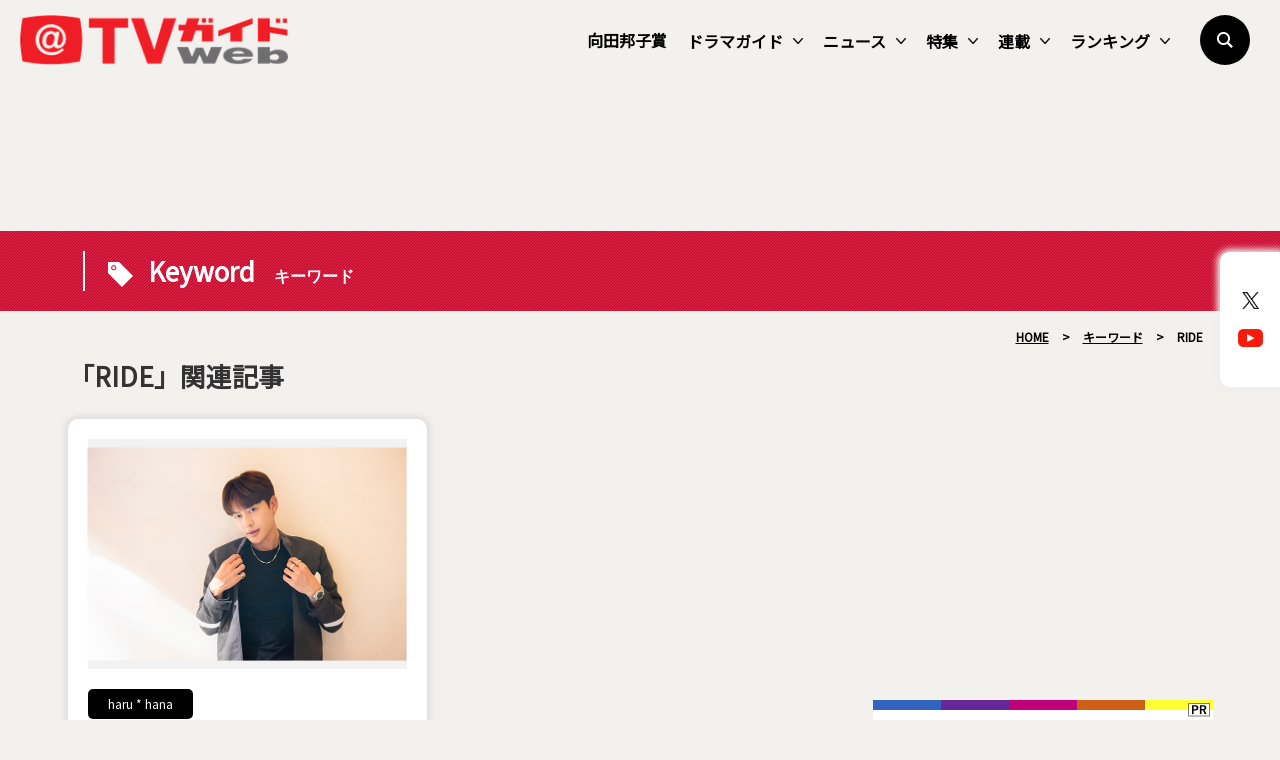

--- FILE ---
content_type: text/html; charset=utf-8
request_url: https://www.google.com/recaptcha/api2/aframe
body_size: 266
content:
<!DOCTYPE HTML><html><head><meta http-equiv="content-type" content="text/html; charset=UTF-8"></head><body><script nonce="HKJFsHLstf_OaE74yDi5oQ">/** Anti-fraud and anti-abuse applications only. See google.com/recaptcha */ try{var clients={'sodar':'https://pagead2.googlesyndication.com/pagead/sodar?'};window.addEventListener("message",function(a){try{if(a.source===window.parent){var b=JSON.parse(a.data);var c=clients[b['id']];if(c){var d=document.createElement('img');d.src=c+b['params']+'&rc='+(localStorage.getItem("rc::a")?sessionStorage.getItem("rc::b"):"");window.document.body.appendChild(d);sessionStorage.setItem("rc::e",parseInt(sessionStorage.getItem("rc::e")||0)+1);localStorage.setItem("rc::h",'1769457340541');}}}catch(b){}});window.parent.postMessage("_grecaptcha_ready", "*");}catch(b){}</script></body></html>